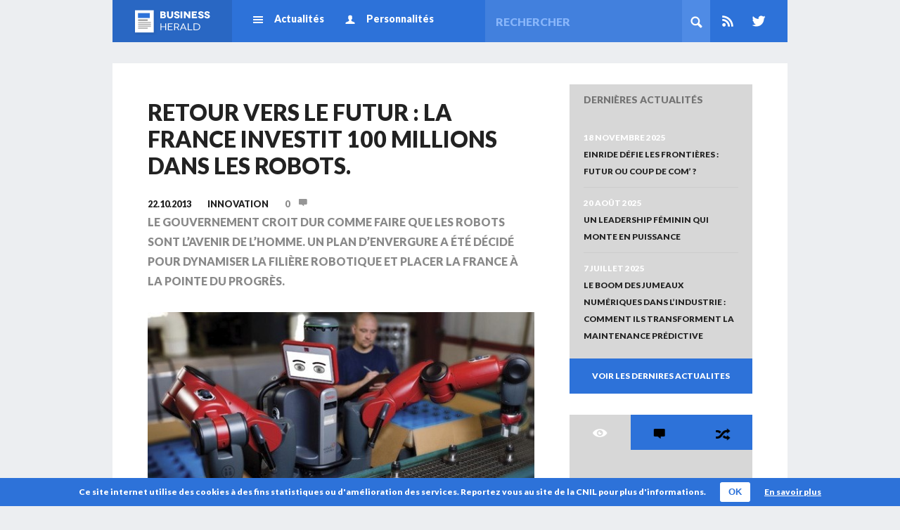

--- FILE ---
content_type: text/html; charset=UTF-8
request_url: https://business-herald.com/innovation/retour-vers-le-futur-la-france-investit-100-millions-dans-les-robots
body_size: 11905
content:
<!doctype html>

<html lang="en" class="no-js" prefix="og: http://ogp.me/ns# fb: http://ogp.me/ns/fb#">

<head  profile="http://gmpg.org/xfn/11">

    <meta charset="UTF-8">

    <title>Retour vers le futur : la France investit 100 millions dans les robots.</title><link rel="preload" as="style" href="https://fonts.googleapis.com/css?family=Source%20Sans%20Pro%7CLato%3A900&#038;display=swap' rel='dns-prefetch" /><link rel="stylesheet" href="https://fonts.googleapis.com/css?family=Source%20Sans%20Pro%7CLato%3A900&#038;display=swap' rel='dns-prefetch" media="print" onload="this.media='all'" /><noscript><link rel="stylesheet" href="https://fonts.googleapis.com/css?family=Source%20Sans%20Pro%7CLato%3A900&#038;display=swap' rel='dns-prefetch" /></noscript>

    
    <meta name="viewport" content="initial-scale=1, maximum-scale=1">

    
    <link rel="shortcut icon" href="https://business-herald.com/wp-content/themes/business-herald/favicon.ico">

    <link rel="stylesheet" href="https://business-herald.com/wp-content/themes/business-herald-child/style.css">

    

    

    <!--[if lt IE 9]>

    <script src="https://business-herald.com/wp-content/themes/business-herald/js/vendor/html5shiv.js"></script>

    <![endif]-->

    <meta name='robots' content='index, follow, max-image-preview:large, max-snippet:-1, max-video-preview:-1' />
	<style>img:is([sizes="auto" i], [sizes^="auto," i]) { contain-intrinsic-size: 3000px 1500px }</style>
	
	<!-- This site is optimized with the Yoast SEO plugin v26.3 - https://yoast.com/wordpress/plugins/seo/ -->
	<meta name="description" content="Le gouvernement croit dur comme faire que les robots sont l’avenir de l’homme. Un plan d’envergure a été décidé pour dynamiser la filière robotique et placer la France à la pointe du progrès." />
	<link rel="canonical" href="https://business-herald.com/innovation/retour-vers-le-futur-la-france-investit-100-millions-dans-les-robots" />
	<meta property="og:locale" content="fr_FR" />
	<meta property="og:type" content="article" />
	<meta property="og:title" content="Retour vers le futur : la France investit 100 millions dans les robots." />
	<meta property="og:description" content="Le gouvernement croit dur comme faire que les robots sont l’avenir de l’homme. Un plan d’envergure a été décidé pour dynamiser la filière robotique et placer la France à la pointe du progrès." />
	<meta property="og:url" content="https://business-herald.com/innovation/retour-vers-le-futur-la-france-investit-100-millions-dans-les-robots" />
	<meta property="og:site_name" content="Business Herald" />
	<meta property="article:published_time" content="2013-10-22T10:15:24+00:00" />
	<meta property="og:image" content="https://business-herald.com/wp-content/uploads/2013/10/robot-france-business-herald.jpg" />
	<meta property="og:image:width" content="610" />
	<meta property="og:image:height" content="320" />
	<meta property="og:image:type" content="image/jpeg" />
	<meta name="author" content="Gestion_BH" />
	<meta name="twitter:label1" content="Écrit par" />
	<meta name="twitter:data1" content="Gestion_BH" />
	<meta name="twitter:label2" content="Durée de lecture estimée" />
	<meta name="twitter:data2" content="3 minutes" />
	<script type="application/ld+json" class="yoast-schema-graph">{"@context":"https://schema.org","@graph":[{"@type":"WebPage","@id":"https://business-herald.com/innovation/retour-vers-le-futur-la-france-investit-100-millions-dans-les-robots","url":"https://business-herald.com/innovation/retour-vers-le-futur-la-france-investit-100-millions-dans-les-robots","name":"Retour vers le futur : la France investit 100 millions dans les robots.","isPartOf":{"@id":"https://business-herald.com/#website"},"primaryImageOfPage":{"@id":"https://business-herald.com/innovation/retour-vers-le-futur-la-france-investit-100-millions-dans-les-robots#primaryimage"},"image":{"@id":"https://business-herald.com/innovation/retour-vers-le-futur-la-france-investit-100-millions-dans-les-robots#primaryimage"},"thumbnailUrl":"https://business-herald.com/wp-content/uploads/2013/10/robot-france-business-herald.jpg","datePublished":"2013-10-22T10:15:24+00:00","author":{"@id":"https://business-herald.com/#/schema/person/7d7cf0c9a0206406151ba2ff917e0016"},"description":"Le gouvernement croit dur comme faire que les robots sont l’avenir de l’homme. Un plan d’envergure a été décidé pour dynamiser la filière robotique et placer la France à la pointe du progrès.","inLanguage":"fr-FR","potentialAction":[{"@type":"ReadAction","target":["https://business-herald.com/innovation/retour-vers-le-futur-la-france-investit-100-millions-dans-les-robots"]}]},{"@type":"ImageObject","inLanguage":"fr-FR","@id":"https://business-herald.com/innovation/retour-vers-le-futur-la-france-investit-100-millions-dans-les-robots#primaryimage","url":"https://business-herald.com/wp-content/uploads/2013/10/robot-france-business-herald.jpg","contentUrl":"https://business-herald.com/wp-content/uploads/2013/10/robot-france-business-herald.jpg","width":610,"height":320},{"@type":"WebSite","@id":"https://business-herald.com/#website","url":"https://business-herald.com/","name":"Business Herald","description":"Site d&#039;actualité économique, financière et industrielle","potentialAction":[{"@type":"SearchAction","target":{"@type":"EntryPoint","urlTemplate":"https://business-herald.com/?s={search_term_string}"},"query-input":{"@type":"PropertyValueSpecification","valueRequired":true,"valueName":"search_term_string"}}],"inLanguage":"fr-FR"},{"@type":"Person","@id":"https://business-herald.com/#/schema/person/7d7cf0c9a0206406151ba2ff917e0016","name":"Gestion_BH","url":"https://business-herald.com/author/gestion_bh"}]}</script>
	<!-- / Yoast SEO plugin. -->


<link href='https://fonts.gstatic.com' crossorigin rel='preconnect' />
<link rel='stylesheet' id='wp-block-library-css' href='https://business-herald.com/wp-includes/css/dist/block-library/style.min.css' type='text/css' media='all' />
<style id='classic-theme-styles-inline-css' type='text/css'>
/*! This file is auto-generated */
.wp-block-button__link{color:#fff;background-color:#32373c;border-radius:9999px;box-shadow:none;text-decoration:none;padding:calc(.667em + 2px) calc(1.333em + 2px);font-size:1.125em}.wp-block-file__button{background:#32373c;color:#fff;text-decoration:none}
</style>
<style id='global-styles-inline-css' type='text/css'>
:root{--wp--preset--aspect-ratio--square: 1;--wp--preset--aspect-ratio--4-3: 4/3;--wp--preset--aspect-ratio--3-4: 3/4;--wp--preset--aspect-ratio--3-2: 3/2;--wp--preset--aspect-ratio--2-3: 2/3;--wp--preset--aspect-ratio--16-9: 16/9;--wp--preset--aspect-ratio--9-16: 9/16;--wp--preset--color--black: #000000;--wp--preset--color--cyan-bluish-gray: #abb8c3;--wp--preset--color--white: #ffffff;--wp--preset--color--pale-pink: #f78da7;--wp--preset--color--vivid-red: #cf2e2e;--wp--preset--color--luminous-vivid-orange: #ff6900;--wp--preset--color--luminous-vivid-amber: #fcb900;--wp--preset--color--light-green-cyan: #7bdcb5;--wp--preset--color--vivid-green-cyan: #00d084;--wp--preset--color--pale-cyan-blue: #8ed1fc;--wp--preset--color--vivid-cyan-blue: #0693e3;--wp--preset--color--vivid-purple: #9b51e0;--wp--preset--gradient--vivid-cyan-blue-to-vivid-purple: linear-gradient(135deg,rgba(6,147,227,1) 0%,rgb(155,81,224) 100%);--wp--preset--gradient--light-green-cyan-to-vivid-green-cyan: linear-gradient(135deg,rgb(122,220,180) 0%,rgb(0,208,130) 100%);--wp--preset--gradient--luminous-vivid-amber-to-luminous-vivid-orange: linear-gradient(135deg,rgba(252,185,0,1) 0%,rgba(255,105,0,1) 100%);--wp--preset--gradient--luminous-vivid-orange-to-vivid-red: linear-gradient(135deg,rgba(255,105,0,1) 0%,rgb(207,46,46) 100%);--wp--preset--gradient--very-light-gray-to-cyan-bluish-gray: linear-gradient(135deg,rgb(238,238,238) 0%,rgb(169,184,195) 100%);--wp--preset--gradient--cool-to-warm-spectrum: linear-gradient(135deg,rgb(74,234,220) 0%,rgb(151,120,209) 20%,rgb(207,42,186) 40%,rgb(238,44,130) 60%,rgb(251,105,98) 80%,rgb(254,248,76) 100%);--wp--preset--gradient--blush-light-purple: linear-gradient(135deg,rgb(255,206,236) 0%,rgb(152,150,240) 100%);--wp--preset--gradient--blush-bordeaux: linear-gradient(135deg,rgb(254,205,165) 0%,rgb(254,45,45) 50%,rgb(107,0,62) 100%);--wp--preset--gradient--luminous-dusk: linear-gradient(135deg,rgb(255,203,112) 0%,rgb(199,81,192) 50%,rgb(65,88,208) 100%);--wp--preset--gradient--pale-ocean: linear-gradient(135deg,rgb(255,245,203) 0%,rgb(182,227,212) 50%,rgb(51,167,181) 100%);--wp--preset--gradient--electric-grass: linear-gradient(135deg,rgb(202,248,128) 0%,rgb(113,206,126) 100%);--wp--preset--gradient--midnight: linear-gradient(135deg,rgb(2,3,129) 0%,rgb(40,116,252) 100%);--wp--preset--font-size--small: 13px;--wp--preset--font-size--medium: 20px;--wp--preset--font-size--large: 36px;--wp--preset--font-size--x-large: 42px;--wp--preset--spacing--20: 0.44rem;--wp--preset--spacing--30: 0.67rem;--wp--preset--spacing--40: 1rem;--wp--preset--spacing--50: 1.5rem;--wp--preset--spacing--60: 2.25rem;--wp--preset--spacing--70: 3.38rem;--wp--preset--spacing--80: 5.06rem;--wp--preset--shadow--natural: 6px 6px 9px rgba(0, 0, 0, 0.2);--wp--preset--shadow--deep: 12px 12px 50px rgba(0, 0, 0, 0.4);--wp--preset--shadow--sharp: 6px 6px 0px rgba(0, 0, 0, 0.2);--wp--preset--shadow--outlined: 6px 6px 0px -3px rgba(255, 255, 255, 1), 6px 6px rgba(0, 0, 0, 1);--wp--preset--shadow--crisp: 6px 6px 0px rgba(0, 0, 0, 1);}:where(.is-layout-flex){gap: 0.5em;}:where(.is-layout-grid){gap: 0.5em;}body .is-layout-flex{display: flex;}.is-layout-flex{flex-wrap: wrap;align-items: center;}.is-layout-flex > :is(*, div){margin: 0;}body .is-layout-grid{display: grid;}.is-layout-grid > :is(*, div){margin: 0;}:where(.wp-block-columns.is-layout-flex){gap: 2em;}:where(.wp-block-columns.is-layout-grid){gap: 2em;}:where(.wp-block-post-template.is-layout-flex){gap: 1.25em;}:where(.wp-block-post-template.is-layout-grid){gap: 1.25em;}.has-black-color{color: var(--wp--preset--color--black) !important;}.has-cyan-bluish-gray-color{color: var(--wp--preset--color--cyan-bluish-gray) !important;}.has-white-color{color: var(--wp--preset--color--white) !important;}.has-pale-pink-color{color: var(--wp--preset--color--pale-pink) !important;}.has-vivid-red-color{color: var(--wp--preset--color--vivid-red) !important;}.has-luminous-vivid-orange-color{color: var(--wp--preset--color--luminous-vivid-orange) !important;}.has-luminous-vivid-amber-color{color: var(--wp--preset--color--luminous-vivid-amber) !important;}.has-light-green-cyan-color{color: var(--wp--preset--color--light-green-cyan) !important;}.has-vivid-green-cyan-color{color: var(--wp--preset--color--vivid-green-cyan) !important;}.has-pale-cyan-blue-color{color: var(--wp--preset--color--pale-cyan-blue) !important;}.has-vivid-cyan-blue-color{color: var(--wp--preset--color--vivid-cyan-blue) !important;}.has-vivid-purple-color{color: var(--wp--preset--color--vivid-purple) !important;}.has-black-background-color{background-color: var(--wp--preset--color--black) !important;}.has-cyan-bluish-gray-background-color{background-color: var(--wp--preset--color--cyan-bluish-gray) !important;}.has-white-background-color{background-color: var(--wp--preset--color--white) !important;}.has-pale-pink-background-color{background-color: var(--wp--preset--color--pale-pink) !important;}.has-vivid-red-background-color{background-color: var(--wp--preset--color--vivid-red) !important;}.has-luminous-vivid-orange-background-color{background-color: var(--wp--preset--color--luminous-vivid-orange) !important;}.has-luminous-vivid-amber-background-color{background-color: var(--wp--preset--color--luminous-vivid-amber) !important;}.has-light-green-cyan-background-color{background-color: var(--wp--preset--color--light-green-cyan) !important;}.has-vivid-green-cyan-background-color{background-color: var(--wp--preset--color--vivid-green-cyan) !important;}.has-pale-cyan-blue-background-color{background-color: var(--wp--preset--color--pale-cyan-blue) !important;}.has-vivid-cyan-blue-background-color{background-color: var(--wp--preset--color--vivid-cyan-blue) !important;}.has-vivid-purple-background-color{background-color: var(--wp--preset--color--vivid-purple) !important;}.has-black-border-color{border-color: var(--wp--preset--color--black) !important;}.has-cyan-bluish-gray-border-color{border-color: var(--wp--preset--color--cyan-bluish-gray) !important;}.has-white-border-color{border-color: var(--wp--preset--color--white) !important;}.has-pale-pink-border-color{border-color: var(--wp--preset--color--pale-pink) !important;}.has-vivid-red-border-color{border-color: var(--wp--preset--color--vivid-red) !important;}.has-luminous-vivid-orange-border-color{border-color: var(--wp--preset--color--luminous-vivid-orange) !important;}.has-luminous-vivid-amber-border-color{border-color: var(--wp--preset--color--luminous-vivid-amber) !important;}.has-light-green-cyan-border-color{border-color: var(--wp--preset--color--light-green-cyan) !important;}.has-vivid-green-cyan-border-color{border-color: var(--wp--preset--color--vivid-green-cyan) !important;}.has-pale-cyan-blue-border-color{border-color: var(--wp--preset--color--pale-cyan-blue) !important;}.has-vivid-cyan-blue-border-color{border-color: var(--wp--preset--color--vivid-cyan-blue) !important;}.has-vivid-purple-border-color{border-color: var(--wp--preset--color--vivid-purple) !important;}.has-vivid-cyan-blue-to-vivid-purple-gradient-background{background: var(--wp--preset--gradient--vivid-cyan-blue-to-vivid-purple) !important;}.has-light-green-cyan-to-vivid-green-cyan-gradient-background{background: var(--wp--preset--gradient--light-green-cyan-to-vivid-green-cyan) !important;}.has-luminous-vivid-amber-to-luminous-vivid-orange-gradient-background{background: var(--wp--preset--gradient--luminous-vivid-amber-to-luminous-vivid-orange) !important;}.has-luminous-vivid-orange-to-vivid-red-gradient-background{background: var(--wp--preset--gradient--luminous-vivid-orange-to-vivid-red) !important;}.has-very-light-gray-to-cyan-bluish-gray-gradient-background{background: var(--wp--preset--gradient--very-light-gray-to-cyan-bluish-gray) !important;}.has-cool-to-warm-spectrum-gradient-background{background: var(--wp--preset--gradient--cool-to-warm-spectrum) !important;}.has-blush-light-purple-gradient-background{background: var(--wp--preset--gradient--blush-light-purple) !important;}.has-blush-bordeaux-gradient-background{background: var(--wp--preset--gradient--blush-bordeaux) !important;}.has-luminous-dusk-gradient-background{background: var(--wp--preset--gradient--luminous-dusk) !important;}.has-pale-ocean-gradient-background{background: var(--wp--preset--gradient--pale-ocean) !important;}.has-electric-grass-gradient-background{background: var(--wp--preset--gradient--electric-grass) !important;}.has-midnight-gradient-background{background: var(--wp--preset--gradient--midnight) !important;}.has-small-font-size{font-size: var(--wp--preset--font-size--small) !important;}.has-medium-font-size{font-size: var(--wp--preset--font-size--medium) !important;}.has-large-font-size{font-size: var(--wp--preset--font-size--large) !important;}.has-x-large-font-size{font-size: var(--wp--preset--font-size--x-large) !important;}
:where(.wp-block-post-template.is-layout-flex){gap: 1.25em;}:where(.wp-block-post-template.is-layout-grid){gap: 1.25em;}
:where(.wp-block-columns.is-layout-flex){gap: 2em;}:where(.wp-block-columns.is-layout-grid){gap: 2em;}
:root :where(.wp-block-pullquote){font-size: 1.5em;line-height: 1.6;}
</style>
<link rel='stylesheet' id='contact-form-7-css' href='https://business-herald.com/wp-content/plugins/contact-form-7/includes/css/styles.css' type='text/css' media='all' />
<link rel='stylesheet' id='parent-theme-css' href='https://business-herald.com/wp-content/themes/business-herald/style.min.css' type='text/css' media='all' />
<link rel='stylesheet' id='cookie_notice-css' href='https://business-herald.com/wp-content/themes/business-herald/cookie_notice.css' type='text/css' media='all' />
<script type="text/javascript" src="https://business-herald.com/wp-content/plugins/ti-wp-cookies/js/ti-wp-cookies-js.js" id="cookie_js_init-js"></script>
<link rel="https://api.w.org/" href="https://business-herald.com/wp-json/" /><link rel="alternate" title="JSON" type="application/json" href="https://business-herald.com/wp-json/wp/v2/posts/494" /><link rel="alternate" title="oEmbed (JSON)" type="application/json+oembed" href="https://business-herald.com/wp-json/oembed/1.0/embed?url=https%3A%2F%2Fbusiness-herald.com%2Finnovation%2Fretour-vers-le-futur-la-france-investit-100-millions-dans-les-robots" />
<link rel="alternate" title="oEmbed (XML)" type="text/xml+oembed" href="https://business-herald.com/wp-json/oembed/1.0/embed?url=https%3A%2F%2Fbusiness-herald.com%2Finnovation%2Fretour-vers-le-futur-la-france-investit-100-millions-dans-les-robots&#038;format=xml" />
<style type="text/css" media="screen">
					#tiwp-cookie-bar {
						z-index: 999;
						display: none;
						direction: ltr;
						color: #ffffff;
						min-height: 30px;position: fixed;left: 0;
						right: 0;
						bottom: 0;
						z-index: 99999;
						padding:6px 20px 4px;
						background-color: #2d72d9;
						text-align:left;
						font-size: 12px;
						opacity: 1
					}
					#tiwp-cookie-bar a {
						color: #ffffff;
					}
					#tiwp-cookie-bar p {
						color: #ffffff;
						margin-bottom: 0;
					}
					#tiwp-cookie-bar a:hover { opacity: 0.9;}
					button#tiwpCookie {
						margin:0 20px;
						line-height:20px;
						background:#ffffff;
						border:none;
						color: #2d72d9;
						padding:4px 12px;
						border-radius: 3px;
						cursor: pointer;
						font-size: 13px;
						font-weight: bold;
						opacity: 1;
					}
					button#tiwpCookie:hover { opacity: 0.9; }
				</style><style type="text/css" media="screen">

      html { margin-top: 0px !important; }

      html body { margin-top: 0px !important; }

      </style><noscript><style id="rocket-lazyload-nojs-css">.rll-youtube-player, [data-lazy-src]{display:none !important;}</style></noscript>
<script>

  (function(i,s,o,g,r,a,m){i['GoogleAnalyticsObject']=r;i[r]=i[r]||function(){

  (i[r].q=i[r].q||[]).push(arguments)},i[r].l=1*new Date();a=s.createElement(o),

  m=s.getElementsByTagName(o)[0];a.async=1;a.src=g;m.parentNode.insertBefore(a,m)

  })(window,document,'script','//www.google-analytics.com/analytics.js','ga');



  ga('create', 'UA-40329549-1', 'business-herald.com');

  ga('send', 'pageview');

</script>
<style>
  .hide-warnings span[class^='wpcf7-not-valid-tip']{ display: none !important; }
</style>
<script type="text/javascript">
  // clear cf7 error msg on mouseover
  window.addEventListener('load', removeWarnings, false);

  function removeWarnings(){
    var els = document.getElementsByClassName('wpcf7-form-control-wrap');
    for (var i = 0; i < els.length; i++){
      els[i].onmouseover = function(){
        if( ! hasClass( this, 'hide-warnings' ) ) this.className += ' hide-warnings';
      };
    }
  }

  function hasClass( elem, klass ) { return (' ' + elem.className + ' ' ).indexOf( ' ' + klass + ' ' ) > -1; }
</script>
</head>
<!--[if lt IE 7 ]><body data-rsssl=1 class="ie6 wp-singular post-template-default single single-post postid-494 single-format-standard wp-theme-business-herald wp-child-theme-business-herald-child retour-vers-le-futur-la-france-investit-100-millions-dans-les-robots"><![endif]-->

<!--[if IE 7 ]><body data-rsssl=1 class="ie7 wp-singular post-template-default single single-post postid-494 single-format-standard wp-theme-business-herald wp-child-theme-business-herald-child retour-vers-le-futur-la-france-investit-100-millions-dans-les-robots"><![endif]-->

<!--[if IE 8 ]><body data-rsssl=1 class="ie8 wp-singular post-template-default single single-post postid-494 single-format-standard wp-theme-business-herald wp-child-theme-business-herald-child retour-vers-le-futur-la-france-investit-100-millions-dans-les-robots"><![endif]-->

<!--[if IE 9 ]><body data-rsssl=1 class="ie9 wp-singular post-template-default single single-post postid-494 single-format-standard wp-theme-business-herald wp-child-theme-business-herald-child retour-vers-le-futur-la-france-investit-100-millions-dans-les-robots"><![endif]-->

<!--[if (gt IE 9)|!(IE)]><!--><body data-rsssl=1 class="wp-singular post-template-default single single-post postid-494 single-format-standard wp-theme-business-herald wp-child-theme-business-herald-child retour-vers-le-futur-la-france-investit-100-millions-dans-les-robots"><!--<![endif]-->



<div id="wrapper" role="main">

<header id="nav" class="clearfix" role="banner"  style="" >

	
		<div id="logo"><a href="https://business-herald.com/">Business Herald</a></div>

	


	<div id="menu" role="navigation">

		<div class="menu-header"><ul id="menu-header" class="menu"><li id="nav-actualits"><a href="https://business-herald.com/actualites">Actualités</a>
<ul class="sub-menu">
	<li id="nav-innovation"><a href="https://business-herald.com/categorie/innovation">Innovation</a></li>
	<li id="nav-enqute"><a href="https://business-herald.com/categorie/enquete">Enquête</a></li>
	<li id="nav-industrie"><a href="https://business-herald.com/categorie/industrie">Industrie</a></li>
	<li id="nav-finance"><a href="https://business-herald.com/categorie/finance">Finance</a></li>
	<li id="nav-environnement"><a href="https://business-herald.com/categorie/environnement-2">Environnement</a></li>
	<li id="nav-technologie"><a href="https://business-herald.com/categorie/technologie">Technologie</a></li>
</ul>
</li>
<li id="nav-personnalits"><a href="https://business-herald.com/personnalites">Personnalités</a>
<ul class="sub-menu">
	<li id="nav-nomination"><a href="https://business-herald.com/personnalites/type/nomination">Nomination</a></li>
	<li id="nav-biographie"><a href="https://business-herald.com/personnalites/type/portrait">Biographie</a></li>
</ul>
</li>
</ul></div>
	</div>

    <div id="menu-expand"><a href="#">Menu</a></div>

	<div id="search">

                    <form role="search" method="get" id="searchform" action="https://business-herald.com/">

                        <input id="siteSearch" type="text" name="s" placeholder="Rechercher"/>

                        <input type="hidden" name="post_type" value="post"/>

                        <button type="submit" id="siteSearchSub" name="siteSearchSub">Rechercher</button>

                    </form>

                </div>

                <div id="social">

                     <ul>

                        <li><a href="http://feeds.feedburner.com/BusinessHerald">Rss</a></li>

                        <li><a href="https://twitter.com/biz_herald/">Twitter</a></li>

                    </ul>

                </div>



</header>



<div class="wrap clearfix">

<section id="main-content" class="article">




	<article class="small-article cleafix" id="post-494">

		<section class="content clearfix">

			<div class="small-content clearfix">

				<header>

					<h1>Retour vers le futur : la France investit 100 millions dans les robots.</h1>

					<div>
						<span><time datetime="2013-10-22">22.10.2013</time></span>
						<span class="cat"> <a href="https://business-herald.com/categorie/innovation" rel="category tag">Innovation</a></span>
						<span class="com"><a class="comment" href="https://business-herald.com/innovation/retour-vers-le-futur-la-france-investit-100-millions-dans-les-robots#comments"><span class="dsq-postid" data-dsqidentifier="494 https://business-herald.com/?p=494">0</span></a></span>
					</div>
					
					<p class="teaser">Le gouvernement croit dur comme faire que les robots sont l’avenir de l’homme. Un plan d’envergure a été décidé pour dynamiser la filière robotique et placer la France à la pointe du progrès.</p>
					
					
					<div class="thumbnail"><img width="580" height="320" src="data:image/svg+xml,%3Csvg%20xmlns='http://www.w3.org/2000/svg'%20viewBox='0%200%20580%20320'%3E%3C/svg%3E" class="attachment-single-article size-single-article wp-post-image" alt="" decoding="async" fetchpriority="high" data-lazy-src="https://business-herald.com/wp-content/uploads/2013/10/robot-france-business-herald-580x320.jpg" /><noscript><img width="580" height="320" src="https://business-herald.com/wp-content/uploads/2013/10/robot-france-business-herald-580x320.jpg" class="attachment-single-article size-single-article wp-post-image" alt="" decoding="async" fetchpriority="high" /></noscript></div>

				</header>

				
			
				<p><strong>Le 19 mars dernier, le Ministre du Redressement Productif Arnaud Montebourg profitait du salon Innorobo à Lyon pour annoncer un nouveau plan « France robots initiatives ». Le gouvernement décidait alors de débloquer quelque 100 millions d’euros pour dynamiser la filière robotique française encore à la traîne par rapport à ses camarades européens. Objectif annoncé : devenir un leader mondial en la matière d’ici 2020. Décryptage.</strong></p>
<p>100 millions d’euros, c’est le montant que le gouvernement français va lever pour la filière robotique. Il s’agit ici de fonds pour partie d’origine publique, mais venant également du privé. L’aide à la recherche et le soutient aux entreprises faisant preuve d’audace et d’innovations sont les idées principales du plan du gouvernement. Selon <strong>Arnaud Montebourg</strong>, le développement de l’économie française passe par la robotisation de son industrie et de ses services.</p>
<h2>Booster la conception et la fabrication de robots en France.</h2>
<p>C’est l’un des axes majeurs du plan « France robots initiatives ». Si la France est plutôt bien dotée en ce qui concerne la recherche, il lui reste encore à asseoir sa réputation. La filière recherche est relativement bien structurée avec des secteurs tels que les robots humanoïdes ou encore la robotique médicale. Le secteur automobile n’est pas en reste avec le développement des véhicules autonomes. De nombreux laboratoires ont également acquis une renommée internationale, on pense à l’Isir ou le Laas.</p>
<p>Là où le bas blesse, c’est qu’on ne compte que peu d’entreprises capables de fabriquer des robots. Le transfert de technologie des labos vers l’industrie ou les services peine à se faire. Pire, les industriels désirant s’équiper vont faire leur marché en Asie, aux Etats-Unis ou en Allemagne&#8230; Le fonds d’investissement Robolution Capital, dirigé par Bruno Bonell, actuel PDG de Robopolis, sera chargé d’investir dans les entreprises qui fabriquent des robots. Les 60 millions d’euros du fonds seront financés à 15 % par l’Etat, le privé complétera.</p>
<h2>Relancer la robotisation dans les entreprises françaises.</h2>
<p>Manque de fabricants nationaux de robots, manque d’argent dans les entreprises pour investir dans leur outil de production… Résultat, la France pointe au 11e rang des pays les plus automatisés avec seulement 34 000 robots industriels en 2012 soit 2 fois moins que nos amis Italiens et presque 5 fois moins qu’en Allemagne. Start PME, un fonds de 33 millions d’euros aidera 250 entreprises à investir dans des robots industriels. L’Etat contribuera à hauteur de 4,3 millions d’euros. Cadeau ? Non ! Il s’agira d’une prise de participation à hauteur maximum de 10 % dans les entreprises bénéficiaires et de les lancer par un effet de levier.</p>
<h2>Créer des emplois bien humains.</h2>
<p>Autre effet direct du plan « France robots initiatives », la création d’emplois directs et indirects en France. N’y aurait-il pas une contradiction entre le développement de la filière robotique et la création d’emplois pour nous, les Hommes ? Et bien non ! C’est en tout cas ce que s’accordent à dire les acteurs de la filière et Arnaud Montebourg.<br />
Mieux, ce dernier s’attend à un impact important de quelques dizaines de milliers de créations d’emplois d’ici 2020. Le robot assiste l’homme, le rend plus efficace. Il y aura toujours besoin de quelqu’un pour piloter le robot. C’est ce que les spécialistes appellent la «<strong> cobotisation</strong> » ! Rendez-vous est pris en 2020 !</p>
			
				<footer>
					
					<div class="socialize">

						<h4>Partager l'article</h4>

					<ul class="clearfix">

		    			<li class="facebook"><a onclick="javascript:shareOnFacebook('https://business-herald.com/?p=494')" target="_blank" href="http://www.facebook.com/share.php?u=https://business-herald.com/?p=494">Facebook</a></li>

		    			<li class="twitter"><a onclick="javascript:shareOnTwitter('https://business-herald.com/?p=494', 'Retour vers le futur : la France investit 100 millions dans les robots.')" target="_blank" href="https://twitter.com/intent/tweet?original_referere=&source=tweetbutton&text=Retour vers le futur : la France investit 100 millions dans les robots.&url=https://business-herald.com/innovation/retour-vers-le-futur-la-france-investit-100-millions-dans-les-robots&via=Business Herald">Twitter</a></li>

		    			<li class="google"><a onclick="javascript:shareOnGoogle('https://business-herald.com/?p=494')" target="_blank" href="https://plus.google.com/share?url=https://business-herald.com/?p=494">Google+</a></li>

    				</ul>

					</div>

				</footer>

				<section class="comms">

					
<div id="disqus_thread"></div>

				</section>

			</div>

			<aside id="sidebar" class="">
		
		    <section id="recents-articles-2" class="widget widget_recents_articles clearfix">    <h3 class="widget_title">Dernières actualités</h3>    <ul class="clearfix">
          <li>
        <span class="post-date">18 novembre 2025</span>
        <a href="https://business-herald.com/innovation/einride-defie-les-frontieres-futur-ou-coup-de-com" title="Einride défie les frontières : futur ou coup de com’ ?">Einride défie les frontières : futur ou coup de com’ ?</a>
            </li>
          <li>
        <span class="post-date">20 août 2025</span>
        <a href="https://business-herald.com/industrie/un-leadership-feminin-qui-monte-en-puissance" title="Un leadership féminin qui monte en puissance">Un leadership féminin qui monte en puissance</a>
            </li>
          <li>
        <span class="post-date">7 juillet 2025</span>
        <a href="https://business-herald.com/industrie/le-boom-des-jumeaux-numeriques-dans-lindustrie-comment-ils-transforment-la-maintenance-predictive" title="Le boom des jumeaux numériques dans l&rsquo;industrie : comment ils transforment la maintenance prédictive">Le boom des jumeaux numériques dans l&rsquo;industrie : comment ils transforment la maintenance prédictive</a>
            </li>
        </ul>
      <a class="more clearfix" href="https://business-herald.com/actualites">VOIR LES DERNIRES ACTUALITES</a>
    </section>
    <section id="widget_tabs-2" class="widget widget_tabs clearfix">
    
    <ul class="tabs clearfix">

      <li id="tab1">Spiderman</li>

      <li id="tab2">Batman</li>

      <li id="tab3">Hulk</li>

    </ul>

    <div class="tab-contents clearfix">

      <div id="content1" class="tabscontent clearfix">

      
        <div class="item">

          <span class="post-date">

            18 novembre 2013
          </span>

          <span class="view_count">

            67443          </span>

          <a href="https://business-herald.com/industrie/jean-charles-naouri" title="Jean-Charles Naouri, PDG du Groupe Casino, évince son rival Abilio Diniz et prend la tête du géant brésilien GPA">Jean-Charles Naouri, PDG du Groupe Casino, évince son rival Abilio Diniz et prend la tête du géant brésilien GPA</a>

        </div>

      
        <div class="item">

          <span class="post-date">

            20 octobre 2014
          </span>

          <span class="view_count">

            24292          </span>

          <a href="https://business-herald.com/innovation/rentree-scolaire-progression-stabilo" title="Rentrée scolaire : une belle progression pour STABILO">Rentrée scolaire : une belle progression pour STABILO</a>

        </div>

      
        <div class="item">

          <span class="post-date">

            2 octobre 2013
          </span>

          <span class="view_count">

            17180          </span>

          <a href="https://business-herald.com/technologie/iphone-5c-et-5s-la-pilule-coloree-a-du-mal-a-passer" title="iPhone 5c et 5s, la pilule colorée a du mal à passer">iPhone 5c et 5s, la pilule colorée a du mal à passer</a>

        </div>

      
      </div>

      <div id="content2" class="tabscontent">

      
        <div class="item">

          <span class="post-date">18 avril 2016</span>

          
              <span class="com">

                <a class="comment" href="https://business-herald.com/industrie/pieux-ouest-fondement-de-chantiers#comments"><span class="dsq-postid" data-dsqidentifier="1728 https://business-herald.com/?p=1728">6</span></a>

              </span>

          
          <a href="https://business-herald.com/industrie/pieux-ouest-fondement-de-chantiers" title="Pieux Ouest, au fondement de tous chantiers">Pieux Ouest, au fondement de tous chantiers</a>

        </div>

      
        <div class="item">

          <span class="post-date">29 septembre 2016</span>

          
              <span class="com">

                <a class="comment" href="https://business-herald.com/innovation/vert-marine-leader-francais-gestion-deleguee-sport-loisirs#comments"><span class="dsq-postid" data-dsqidentifier="1845 https://business-herald.com/?p=1845">3</span></a>

              </span>

          
          <a href="https://business-herald.com/innovation/vert-marine-leader-francais-gestion-deleguee-sport-loisirs" title="Thierry Chaix et Jean-Pascal Gleizes, leaders français de la gestion déléguée « sport et loisirs »">Thierry Chaix et Jean-Pascal Gleizes, leaders français de la gestion déléguée « sport et loisirs »</a>

        </div>

      
        <div class="item">

          <span class="post-date">4 septembre 2013</span>

          
              <span class="com">

                <a class="comment" href="https://business-herald.com/innovation/de-la-guerre-a-la-ville-les-drones-du-futur#comments"><span class="dsq-postid" data-dsqidentifier="341 https://business-herald.com/?p=341">2</span></a>

              </span>

          
          <a href="https://business-herald.com/innovation/de-la-guerre-a-la-ville-les-drones-du-futur" title="De la guerre à la ville : les drones du futur">De la guerre à la ville : les drones du futur</a>

        </div>

      
      </div>

      <div id="content3" class="tabscontent">

       
          <div class="item">

            <span class="post-date">22 mai 2018</span>

            <a href="https://business-herald.com/non-classe/kat-borlongan-une-stratege-et-innovatrice-sociale-a-la-tete-de-la-french-tech" title="Kat Borlongan : une stratège et innovatrice sociale à la tête de la French Tech">Kat Borlongan : une stratège et innovatrice sociale à la tête de la French Tech</a>

           </div>

        
          <div class="item">

            <span class="post-date">3 mars 2017</span>

            <a href="https://business-herald.com/industrie/boost-air-france" title="Boost : un projet structurel pour accroitre la rentabilité d’Air France">Boost : un projet structurel pour accroitre la rentabilité d’Air France</a>

           </div>

        
          <div class="item">

            <span class="post-date">26 avril 2016</span>

            <a href="https://business-herald.com/environnement-2/lutte-contre-gaspillage-sintensifie" title="La lutte contre le gaspillage s&rsquo;intensifie">La lutte contre le gaspillage s&rsquo;intensifie</a>

           </div>

        
      </div>

    </div>


    </section>
        <section id="similar" class="widget_meme_cat widget sticky">
      <h3>Dans la même catégorie</h3>
        <ul>
                    <li>
            <span class="post-date">18 novembre 2025</span>
            <a href="https://business-herald.com/innovation/einride-defie-les-frontieres-futur-ou-coup-de-com" title="Einride défie les frontières : futur ou coup de com’ ?">Einride défie les frontières : futur ou coup de com’ ?</a>
          </li>
                  <li>
            <span class="post-date">23 avril 2025</span>
            <a href="https://business-herald.com/innovation/les-batteries-au-sodium-une-alternative-verte-aux-batteries-au-lithium" title="Les batteries au sodium : une alternative verte aux batteries au lithium ?">Les batteries au sodium : une alternative verte aux batteries au lithium ?</a>
          </li>
                  <li>
            <span class="post-date">29 janvier 2025</span>
            <a href="https://business-herald.com/innovation/odyssee-studio-la-revolution-de-larchitecture-dinterieur-en-3d" title="Odyssée Studio : La révolution de l&rsquo;architecture d&rsquo;intérieur en 3D">Odyssée Studio : La révolution de l&rsquo;architecture d&rsquo;intérieur en 3D</a>
          </li>
                </ul>
    </section>
      		
		
	</aside>
		</section>

	</article>
	
	

	
	
</section>


		</div>  <!-- END WRAP -->
	</div><!-- END MAIN - WRAPPER -->
	<footer id="footer" role="contentinfo" class="clearfix">
		<nav class="clearfix">
				<div class="menu-footer"><ul id="menu-footer" class="menu"><li id="nav-actualits"><a href="https://business-herald.com/actualites">Actualités</a></li>
<li id="nav-apropos"><a rel="nofollow" href="https://business-herald.com/a-propos">A propos</a></li>
</ul></div>
		</nav>
	</footer>		
	<script type="speculationrules">
{"prefetch":[{"source":"document","where":{"and":[{"href_matches":"\/*"},{"not":{"href_matches":["\/wp-*.php","\/wp-admin\/*","\/wp-content\/uploads\/*","\/wp-content\/*","\/wp-content\/plugins\/*","\/wp-content\/themes\/business-herald-child\/*","\/wp-content\/themes\/business-herald\/*","\/*\\?(.+)"]}},{"not":{"selector_matches":"a[rel~=\"nofollow\"]"}},{"not":{"selector_matches":".no-prefetch, .no-prefetch a"}}]},"eagerness":"conservative"}]}
</script>
	<script type="text/javascript">
		function init() {
			document.getElementById("tiwp-cookie-bar").style.display = "block";
		}
		document.addEventListener("DOMContentLoaded", function(event) {
			if (tiwpReadCookie("tiwpAccCookies") != "ok") { init(); }
		});
	</script>
	<script type='text/javascript'>
		/* <![CDATA[ */
		var MyAjax = {"ajaxurl":"https://business-herald.com/wp-content/themes/business-herald/wp-admin/admin-ajax.php"};
			/* ]]> */
</script>
	<script>!window.jQuery && document.write('<script src="https://business-herald.com/wp-content/themes/business-herald/js/vendor/jquery-1.9.0.min.js"><\/script>')</script>
	<!--[if lt IE 7 ]><script src="https://business-herald.com/wp-content/themes/business-heraldjs/dd_belatedpng.js?v=1"></script><![endif]-->
	<script type="text/javascript" src="https://business-herald.com/wp-includes/js/dist/hooks.min.js" id="wp-hooks-js"></script>
<script type="text/javascript" src="https://business-herald.com/wp-includes/js/dist/i18n.min.js" id="wp-i18n-js"></script>
<script type="text/javascript" id="wp-i18n-js-after">
/* <![CDATA[ */
wp.i18n.setLocaleData( { 'text direction\u0004ltr': [ 'ltr' ] } );
/* ]]> */
</script>
<script type="text/javascript" src="https://business-herald.com/wp-content/plugins/contact-form-7/includes/swv/js/index.js" id="swv-js"></script>
<script type="text/javascript" id="contact-form-7-js-translations">
/* <![CDATA[ */
( function( domain, translations ) {
	var localeData = translations.locale_data[ domain ] || translations.locale_data.messages;
	localeData[""].domain = domain;
	wp.i18n.setLocaleData( localeData, domain );
} )( "contact-form-7", {"translation-revision-date":"2025-02-06 12:02:14+0000","generator":"GlotPress\/4.0.1","domain":"messages","locale_data":{"messages":{"":{"domain":"messages","plural-forms":"nplurals=2; plural=n > 1;","lang":"fr"},"This contact form is placed in the wrong place.":["Ce formulaire de contact est plac\u00e9 dans un mauvais endroit."],"Error:":["Erreur\u00a0:"]}},"comment":{"reference":"includes\/js\/index.js"}} );
/* ]]> */
</script>
<script type="text/javascript" id="contact-form-7-js-before">
/* <![CDATA[ */
var wpcf7 = {
    "api": {
        "root": "https:\/\/business-herald.com\/wp-json\/",
        "namespace": "contact-form-7\/v1"
    },
    "cached": 1
};
/* ]]> */
</script>
<script type="text/javascript" src="https://business-herald.com/wp-content/plugins/contact-form-7/includes/js/index.js" id="contact-form-7-js"></script>
<script type="text/javascript" id="disqus_count-js-extra">
/* <![CDATA[ */
var countVars = {"disqusShortname":"businessherald"};
/* ]]> */
</script>
<script type="text/javascript" src="https://business-herald.com/wp-content/plugins/disqus-comment-system/public/js/comment_count.js" id="disqus_count-js"></script>
<script type="text/javascript" id="disqus_embed-js-extra">
/* <![CDATA[ */
var embedVars = {"disqusConfig":{"integration":"wordpress 3.1.3 6.8.3"},"disqusIdentifier":"494 https:\/\/business-herald.com\/?p=494","disqusShortname":"businessherald","disqusTitle":"Retour vers le futur : la France investit 100 millions dans les robots.","disqusUrl":"https:\/\/business-herald.com\/innovation\/retour-vers-le-futur-la-france-investit-100-millions-dans-les-robots","postId":"494"};
/* ]]> */
</script>
<script type="text/javascript" src="https://business-herald.com/wp-content/plugins/disqus-comment-system/public/js/comment_embed.js" id="disqus_embed-js"></script>
<script type="text/javascript" src="https://business-herald.com/wp-content/themes/business-herald/js/vendor/modernizr-2.6.2.min.js" id="modernizr-js"></script>
<script type="text/javascript" src="https://business-herald.com/wp-content/themes/business-herald/js/vendor/jquery-ui.min.js" id="jquery-ui-js"></script>
<script type="text/javascript" src="https://business-herald.com/wp-includes/js/comment-reply.js" id="comment-reply-js"></script>
<script type="text/javascript" src="https://business-herald.com/wp-content/themes/business-herald/js/plugins.min.js" id="jquery-plugins-js"></script>
<script type="text/javascript" src="https://business-herald.com/wp-content/themes/business-herald/js/script.min.js" id="jquery-scripts-js"></script>
    

    <script>

    if (typeof infinitescroll !== 'undefined' && $.isFunction(infinitescroll)) {

      var infinite_scroll = {

          debug: false,

          loading: {

              img: "https://business-herald.com/wp-content/themes/business-herald/images/ajax-loader.gif",

              msgText: "Chargement en cours...",

              finishedMsg: "Vous avez consulté toutes les actualités"

          },

          "nextSelector":".paging a#prev",

          "navSelector":".more.article",

          "itemSelector": "li.port-item, li.actu-item",

          "contentSelector":"ul.items"

      };

      $(infinite_scroll.contentSelector ).infinitescroll( infinite_scroll );

      $(window).unbind('.infscr');

      $('a#prev').click(function(e){

        $(infinite_scroll.contentSelector).infinitescroll('retrieve');

          e.preventDefault();

      });



      $(document).ajaxError(function(e,xhr,opt){

        if (xhr.status == 404) $('a#prev').text('Plus aucun article');

      });
    }

    </script>

    <div id="tiwp-cookie-bar" style="text-align:center"><p class="text">Ce site internet utilise des cookies à des fins statistiques ou d'amélioration des services. Reportez vous au site de la CNIL pour plus d'informations.<button id="tiwpCookie" tabindex=1 onclick="tiwpAcceptCookies('both', 'bottom');">OK</button><a tabindex=1 href="http://www.cnil.fr/vos-droits/vos-traces/les-cookies/" target="_blank">En savoir plus</a></p></div><script>window.lazyLoadOptions={elements_selector:"img[data-lazy-src],.rocket-lazyload,iframe[data-lazy-src]",data_src:"lazy-src",data_srcset:"lazy-srcset",data_sizes:"lazy-sizes",class_loading:"lazyloading",class_loaded:"lazyloaded",threshold:300,callback_loaded:function(element){if(element.tagName==="IFRAME"&&element.dataset.rocketLazyload=="fitvidscompatible"){if(element.classList.contains("lazyloaded")){if(typeof window.jQuery!="undefined"){if(jQuery.fn.fitVids){jQuery(element).parent().fitVids()}}}}}};window.addEventListener('LazyLoad::Initialized',function(e){var lazyLoadInstance=e.detail.instance;if(window.MutationObserver){var observer=new MutationObserver(function(mutations){var image_count=0;var iframe_count=0;var rocketlazy_count=0;mutations.forEach(function(mutation){for(var i=0;i<mutation.addedNodes.length;i++){if(typeof mutation.addedNodes[i].getElementsByTagName!=='function'){continue}
if(typeof mutation.addedNodes[i].getElementsByClassName!=='function'){continue}
images=mutation.addedNodes[i].getElementsByTagName('img');is_image=mutation.addedNodes[i].tagName=="IMG";iframes=mutation.addedNodes[i].getElementsByTagName('iframe');is_iframe=mutation.addedNodes[i].tagName=="IFRAME";rocket_lazy=mutation.addedNodes[i].getElementsByClassName('rocket-lazyload');image_count+=images.length;iframe_count+=iframes.length;rocketlazy_count+=rocket_lazy.length;if(is_image){image_count+=1}
if(is_iframe){iframe_count+=1}}});if(image_count>0||iframe_count>0||rocketlazy_count>0){lazyLoadInstance.update()}});var b=document.getElementsByTagName("body")[0];var config={childList:!0,subtree:!0};observer.observe(b,config)}},!1)</script><script data-no-minify="1" async src="https://business-herald.com/wp-content/plugins/wp-rocket/assets/js/lazyload/17.5/lazyload.min.js"></script>	<script type="text/javascript">
	/* <![CDATA[ */
		jQuery('#sidebar .widget:nth-child(even)').css('margin-right', 0);
	/* ]]> */
	</script>
</body>
</html>
<!-- This website is like a Rocket, isn't it? Performance optimized by WP Rocket. Learn more: https://wp-rocket.me - Debug: cached@1768292920 -->

--- FILE ---
content_type: text/css; charset=utf-8
request_url: https://business-herald.com/wp-content/themes/business-herald-child/style.css
body_size: 463
content:
/*
 Theme Name:   Business Herald Child
 Description:  Business Herald Child Theme
 Author:       ReputationSquad
 Template:     business-herald
 Text Domain:  business-herald-child
*/
/*@import url("../business-herald/style.css");*/

body:after {
  position:absolute;
  width:0;
  height:0;
  overflow:hidden;
  z-index:-1;
  content:url('');
}

#enquete{
    background-size: contain;
    background-position: center;
    background-repeat: no-repeat;
    background-color: #333;
	-webkit-transition: all 0.4s;
	-moz-transition: all 0.4s;
	-ms-transition: all 0.4s;
	transition: all 0.4s;
}

#enquete .btn-move {
    position: absolute;
    top: 0;
    height: 100%;
    width: 45px;
    cursor: pointer;
    text-align: center;
    font-size: 45px;
    font-family: 'Courier New';
    font-weight: 100;
    background: rgba(0,0,0,0.5);
    color: #fff;
    cursor: pointer;
    opacity: 0;
    filter: alpha(opacity=0);
    -ms-filter: "progid:DXImageTransform.Microsoft.Alpha(Opacity=0)";
    transition: opacity 0.3s;
    -webkit-transition: opacity 0.3s;
    -moz-transition: opacity 0.3s;
}

#enquete .btn-move span {
	position: absolute;
	top: 50%;
	left: 9px;
	margin-top: -26px;
}

#enquete .btn-move:hover {
	opacity: 1;
}

#next-header {
    right: 0;
}

#prev-header {
    left: 0;
}


--- FILE ---
content_type: text/css; charset=utf-8
request_url: https://business-herald.com/wp-content/themes/business-herald/style.min.css
body_size: 6675
content:
.clear,.clearfix:after{height:0;clear:both;visibility:hidden}#nav #logo,#nav #logo a,.clear,.clearfix,.ir,article,aside,figure,footer,header,hgroup,hr,nav,section{display:block}#menu ul li a,ins{text-decoration:none}#enquete .fixed-banner .social-share ul,#enquete .fixed-banner ul.menu,#menu ul,#sidebar .widget ul,#social ul,.abcd ul,.article-bar .sticky ul,.portraits,.socialize ul{list-style-type:none}.clear,.clearfix:after,.hidden,.invisible{visibility:hidden}al @font-face{font-family:stationmedium;src:url(police/station-webfont.eot);src:url(police/station-webfont.eot?#iefix) format('embedded-opentype'),url(police/station-webfont.woff) format('woff'),url(police/station-webfont.ttf) format('truetype'),url(police/station-webfont.svg#stationmedium) format('svg');font-weight:400;font-style:normal}abbr,address,article,aside,audio,b,blockquote,body,caption,cite,code,dd,del,dfn,div,dl,dt,em,fieldset,figure,footer,form,h1,h2,h3,h4,h5,h6,header,hgroup,html,i,iframe,img,ins,kbd,label,legend,li,mark,menu,nav,object,ol,p,pre,q,samp,section,small,span,strong,sub,sup,table,tbody,td,tfoot,th,thead,time,tr,ul,var,video{border:0;outline:0;font-size:100%;vertical-align:baseline;background:0 0;margin:0;padding:0}ins,mark{background-color:#ff9;color:#000}nav ul{list-style:none}blockquote,q{quotes:none}blockquote:after,blockquote:before,q:after,q:before{content:none}a{font-size:100%;vertical-align:baseline;background:0 0;margin:0;padding:0;color:#2d72d9}mark{font-style:italic;font-weight:700}del{text-decoration:line-through}abbr[title],dfn[title]{border-bottom:1px dotted #000;cursor:help}table{border-collapse:collapse;border-spacing:0;font:100%}input,select{vertical-align:middle}input,select,textarea{font:99% sans-serif}sub,sup{font-size:smaller}body,strong,th{font-weight:700}code,kbd,pre,samp{font-family:monospace,sans-serif}body,input,select,textarea{color:#444}h1,h2,h3,h4,h5,h6{font-weight:700;text-rendering:optimizeLegibility}html{-webkit-font-smoothing:antialiased;overflow-y:scroll}a:active,a:hover{outline:0}a:hover{color:#036}td,td img{vertical-align:top}sub{vertical-align:sub}sup{vertical-align:super}pre{padding:15px;white-space:pre;white-space:pre-wrap;white-space:pre-line;word-wrap:break-word}.ie6 input,input[type=radio]{vertical-align:text-bottom}input[type=checkbox]{vertical-align:bottom}button,input[type=button],input[type=submit],label{cursor:pointer}::-moz-selection{color:#fff}::selection{color:#fff}a:link{-webkit-tap-highlight-color:#FF5E99}button{width:auto;overflow:visible}.ie7 img{-ms-interpolation-mode:bicubic}img.full{max-width:100%}.grey{color:#777}.single .content .wp-caption-text{font-size:.8em;padding:5px;margin-bottom:0}fieldset,hr{border:0;padding:0}h3,hr{margin:1em 0}.ir{text-indent:-999em;background-repeat:no-repeat}.visuallyhidden{position:absolute!important}.clear{overflow:hidden;width:0}* html .clearfix{height:1%}button,html,input,select,textarea{color:#222}body{font-size:1em;line-height:1.4}h1{font-size:2em;margin:.67em 0}h2{font-size:1.5em;margin:.83em 0}h3{font-size:1.17em}h4{font-size:1em;margin:1.33em 0}h5{font-size:.83em;margin:1.67em 0}h6{font-size:.67em;margin:2.33em 0}::-moz-selection{background:#b3d4fc;text-shadow:none}::selection{background:#b3d4fc;text-shadow:none}hr{height:1px;border-top:1px solid #ccc}img{vertical-align:middle}fieldset{margin:0}textarea{resize:vertical}.chromeframe{margin:.2em 0;background:#ccc;color:#000;padding:.2em 0}#menu ul li a,#nav #logo{background-repeat:no-repeat}#menu ul li ul.sub-menu,#menu ul li:hover,#search #siteSearchSub{background-color:#4f8be5}header#nav{width:960px;height:60px;background-color:#2d72d9;position:fixed;top:0;z-index:2000}#nav #logo{margin:0;background-color:#2967c3;height:100%;width:170px;float:left;background-image:url(images/logo.png);background-position:50%}#nav #logo a{text-indent:-9999em;width:100%;height:100%}#nav #menu{float:left;width:360px;height:100%}#menu ul{margin:0;padding:0}#menu ul li{float:left;position:relative;padding:15px 30px 23px 15px}#menu ul li:first-child{padding-left:30px;padding-right:15px;margin-right:0}#menu ul li a{color:#fff;font-size:.875em;padding-left:30px;background-image:url(images/sprite.png);background-position:0 -24px;text-transform:capitalize}#enquete,#illu-portrait,#search #siteSearch,.actu-list .items,input{text-transform:uppercase}#menu ul li:first-child a{background-position:0 5px}#menu ul li ul.sub-menu{position:absolute;top:100%;left:0;width:120%;margin:0;padding:15px 25px 10px;display:none}#nav #search,#search #siteSearch{background-color:#4280dd;height:100%}#menu ul li ul.sub-menu li{text-align:left;background-image:none;margin:0 0 15px;padding:0;float:none}#menu ul li ul..sub-menu li:first-child{margin-left:0}#menu ul li ul.sub-menu li a{background-image:none;color:#000}#search #siteSearchSub,#social ul li a{background-image:url(images/sprite.png);background-repeat:no-repeat;text-indent:-9999em}#menu ul li ul.sub-menu li a:hover{text-decoration:underline;color:#fff}#menu ul li:hover a{color:#000;background-position:0 -330px}#menu ul li:first-child:hover a{background-position:0 -313px}#menu ul li:hover ul.sub-menu{display:block}#menu-expand{display:none}#nav #search{width:320px;float:left}#nav #search form{width:100%;height:100%;position:relative}#search #siteSearch{border:none;margin:0;padding:0 0 0 4.68%;width:95.32%;color:#fff;font-family:Novecentowide-Bold,Lato,Myriad Pro,Arial,Sans Sherif}#siteSearch::-webkit-input-placeholder{color:#89B6FA},#siteSearch:-moz-placeholder{color:#89B6FA}#siteSearch:-ms-input-placeholder{color:#89B6FA}#siteSearch:focus::-webkit-input-placeholder{color:#5E9AF2},#siteSearch:focus:-moz-placeholder{color:#5E9AF2}#siteSearch:focus:-ms-input-placeholder{color:#5E9AF2}#search #siteSearch:focus{background-color:#4f8be5;border:none;outline:0}#search #siteSearchSub{display:block;position:absolute;height:60px;width:40px;top:0;right:0;border:none;margin:0;padding:0;background-position:12px -255px}#nav #social{width:110px;height:60px;float:right}#social ul{margin:19px 0 0;padding:0}#social ul li{float:left;margin-left:10px;width:30px;height:22px}#social ul li a{display:block;height:100%;width:100%;background-position:10px -205px}#social ul li:first-child a{background-image:url(images/rss.png);background-position:0 0}#social ul li a:hover{background-position:10px -493px}#social ul li:first-child a:hover{background-image:url(images/rss-hover.png);background-position:0 0}body{background-color:#eceef1;font-family:Novecentowide-Bold,Lato,Myriad Pro,Arial,Sans Sherif}input{font-family:Novecentowide-Bold,Lato,Myriad Pro,Arial,Sans Sherif;outline:0}#wrapper{width:960px;margin:0 auto;position:relative}.wrap{width:100%;margin:60px auto 0;clear:both;float:none}.ie7 .wrap{padding-top:60px!important;position:relative}#enquete,#illu-portrait{width:100%;height:482px;background-color:#d7d7d7;clear:both;float:none;color:#fff;overflow:hidden;position:relative}#enquete .inner{padding-top:90px;padding-left:40px;height:482px;background-image:url(images/bg_enquete.png);background-repeat:no-repeat;background-position:0 0}#enquete .fixed-banner .social-share ul li a,#sidebar .widget_tabs ul.tabs li,.actu-list .items .actu-item .thumbnail .arrow,.socialize ul li a,span.com{background-image:url(images/sprite.png);background-repeat:no-repeat}#enquete .inner h1{width:450px}#enquete .inner h1 a{color:#fff;text-decoration:none}#enquete .inner h1 a:hover{text-decoration:underline}#enquete .fixed-banner{position:absolute;bottom:0;right:0;background-color:#2d72d9;font-size:.8em;width:60%;height:60px}#enquete .fixed-banner div{float:left}#enquete .fixed-banner .social-share{width:45%}#enquete .fixed-banner .social-share ul{margin:0;padding-top:0}#enquete .fixed-banner .social-share ul li{float:left;padding-top:18px;display:block;width:30px;height:22px;margin-left:20px}#enquete .fixed-banner .social-share ul li a{display:block;width:100%;height:100%;text-indent:-9999em;background-position:10px -206px}#enquete .fixed-banner .social-share ul li.facebook a{background-position:10px -234px}#enquete .fixed-banner .social-share ul li.twitter a{background-position:10px -206px}#enquete .fixed-banner .social-share ul li.google a{background-position:10px -450px}#enquete .fixed-banner .social-share ul li.facebook a:hover{background-position:10px -515px}#enquete .fixed-banner .social-share ul li.twitter a:hover{background-position:10px -493px}#enquete .fixed-banner .social-share ul li.google a:hover{background-position:10px -472px}#enquete .fixed-banner .arianne{padding-top:0;height:100%;width:55%;float:right}#enquete .fixed-banner .arianne span{display:block;float:left;height:43px;width:50%;padding-top:18px;color:#898989;text-align:center}#enquete .fixed-banner .arianne a{color:#fff;text-decoration:none}#enquete .fixed-banner .arianne .time{background-color:#fff;display:block;float:right}.page-template #enquete .fixed-banner{width:622px}#enquete .fixed-banner ul.menu{margin:0;padding:0}#enquete .fixed-banner ul.menu li:first-child{float:left}#enquete .fixed-banner ul.menu li{float:right;width:33.33%;text-align:center}#enquete .fixed-banner ul.menu li a{color:#fff;display:block;text-align:center;width:100%;text-decoration:none;height:100%;line-height:60px}#enquete .fixed-banner ul.menu li a.active,#enquete .fixed-banner ul.menu li a:hover,#enquete .fixed-banner ul.menu li.current-menu-item a{background-color:#fff;color:#262626}span.com{font-size:1em;display:inline-block;padding-right:40px;background-position:20px -87px}span.com.view{background-position:35px -641px}span.com a{text-decoration:none;color:#898989}span.com a:hover{color:#363636}#enquete span.com{background-position:20px -63px;color:#fff}#enquete span.com a{color:#fff}.page-template-actu-php #main-content,.page-template-mostcommented-php #main-content,.page-template-mostviewed-php #main-content{background-color:transparent!important}.actu-list .items{margin:0;padding:0;list-style-type:none}.actu-list .items .actu-item{width:100%;background-color:#fff;margin-bottom:1px;float:left;height:auto;position:relative}.actu-list .items .actu-item p{font-size:.8em;color:#898989;font-family:"Source Sans Pro";text-transform:none;margin-top:1.2em;font-weight:400!important}.actu-list .items .actu-item .meta{width:158px;height:95px;float:left;margin:20px 0 0;font-size:.8em;color:#898989;text-align:center}.actu-list .items .actu-item .meta span{display:block}.actu-list .items .actu-item .meta span.com{display:inline-block}.actu-list .items .actu-item .meta .category a{text-decoration:none;color:#898989}.actu-list .items .actu-item .meta .category a:hover{text-decoration:none;color:#363636}.actu-list .items .actu-item .thumbnail{width:180px;height:100%;float:left;position:relative;background-color:#d7d7d7;overflow:hidden}.actu-list .items .actu-item .thumbnail img{min-width:100%;height:auto}.actu-list .items .actu-item .thumbnail .arrow{position:absolute;right:0;top:43px;width:25px;height:30px;background-position:5px -130px}.actu-list .items .actu-item .title{margin:25px 30px 25px 35px;width:552px;float:left;font-size:1.25em}.actu-list .items .actu-item .title a{text-decoration:none;color:#2d72d9}.actu-list .items .actu-item .title a:hover{color:#363636}.actu-list .items .actu-item .metabis{font-size:.6em;display:none;margin-bottom:.5em}.actu-list .items .actu-item .metabis a{color:#898989}.actu-list .items .actu-item .metabis a:hover{color:#363636}.more,.more a{color:#fff;width:100%;text-align:center}.paging{display:block!important}.more{display:block;height:50px;background-color:#2d72d9;margin:20px 0 30px;line-height:50px;clear:both;float:none}.more.article{display:block!important}.more a{display:block;height:100%;text-decoration:none}.more a:hover{background-color:#262626;color:#box;fff-shadow:0 0 10px rgba(0,0,0,.2)}#infscr-loading{width:100%;text-align:center;color:#2d72d9;margin-bottom:50px 0}#infscr-loading img{padding:30px 0}#footer{margin:30px auto}.single #footer{margin-top:0}#footer #menu-footer{width:150px;margin:0 auto}#footer #menu-footer li{float:left;margin-right:20px;font-size:.625em}#footer #menu-footer li a{color:#777;text-decoration:none;font-weight:400;font-family:Lato,Myriad Pro,Arial,Sans Sherif}#footer #menu-footer li a:hover{text-decoration:underline}.single #footer #menu-footer{margin-bottom:30px}.ie7 #sidebar #widget_tabs-2 .tabs li{width:33%}.page #main-content,.single #main-content{background-color:#fff}.page .content,.single .content{margin:30px 50px;padding-top:30px;font-family:'Source Sans Pro',sans-serif;color:#898989;font-weight:400;line-height:1.5em;font-size:1em}.single .article .content h2,.single .content h2{font-family:Novecentowide-Bold,Myriad Pro,Arial,Sans Sherif;color:#222;line-height:1.5em;text-transform:uppercase}.single .article .content h2{font-weight:700;font-size:1em}.single .content h2{font-weight:700}.single .content p.teaser{color:#898989;line-height:1.8em;font-size:1.2em;margin-bottom:30px;font-family:Novecentowide-Bold,Lato,Myriad Pro,Arial,Sans Sherif;text-transform:uppercase;font-weight:700}.single .article .content p.teaser{font-size:1em}.single .content p{margin-bottom:1.5em}.single .content p small{text-transform:uppercase;font-size:.8em;line-height:1.2em}.alignleft{float:left;margin:10px 10px 10px 0}.alignright{float:right;margin:10px 0 10px 10px}img.alignleft{float:left;margin-right:20px;margin-bottom:20px}img.alignright{float:right;margin-left:20px;margin-bottom:20px}img.aligncenter{display:block;margin-left:auto;margin-right:auto}.wp-caption{border:1px solid #ddd;text-align:center;padding-top:4px}.single .full-article p img.alignleft.full-size{min-width:100%;width:960px;max-width:960px;margin-left:-50px;clear:both;float:none}.single .content blockquote{font-size:1.2em;line-height:1.5em;margin:2em 4em 2em 2.1875em}.single .content blockquote p{border-left:1px solid #e5e5e5;padding-left:15px;font-size:1em;font-weight:700;color:#2d72d9}.single .content blockquote footer{color:#222;font-weight:700}.article-bar .sticky ul li a,span#top a{color:#262626;text-decoration:none}.single .full-article{overflow:hidden}.single .full-article .content{max-width:70%}.single aside.article-bar{position:absolute;font-size:.6em;right:0;top:610px;width:170px}.article-bar .sticky{padding:20px;width:150px;background-color:#d7d7d7;font-family:'Source Sans Pro',sans-serif;font-size:12px;position:relative;border-bottom:2px solid #666 text-transform: capitalize}.single .small-article aside#sidebar,.single footer h4,.small-content header{font-family:Novecentowide-Bold,Lato,Myriad Pro,Arial,Sans Sherif;text-transform:uppercase;font-weight:700}.sticky #stickyArrow{content:' ';position:absolute;width:0;height:0;right:0;top:100%;border-width:5px 10px;border-style:solid;border-color:#666 transparent transparent #666}.article-bar-inner{position:relative;height:100%;width:100%}.sticky.fixed{position:fixed;top:160px;left:auto;box-shadow:-3px 3px 5px rgba(0,0,0,.1)}.article-bar .sticky ul li{margin-top:8px;padding-top:8px;border-top:1px dotted #262626}.article-bar .sticky ul li:first-child{border-top:none}span#top{margin:25px 20px 0;padding-top:5px;border-top:1px dotted #262626;text-align:center;display:block}span#top a{font-size:.9em;text-transform:uppercase}.single .small-article .small-content{width:550px;float:left;overflow:hidden}.small-content header{color:#222;overflow:hidden;margin-bottom:2em}#sidebar .widget,.single footer .socialize{margin-bottom:30px}.small-content header h1{line-height:1.2em}.small-content header span{font-size:.8em;margin-right:20px}.small-content header span.cat a{color:#222;text-decoration:none}.single .small-article .thumbnail{max-height:320px;overflow:hidden}.single .small-article .thumbnail img{width:100%;height:auto}.single footer h4{text-align:center;color:#222}.single .small-article aside#sidebar{width:260px;float:right;margin-left:30px;font-size:.74em}#sidebar .widget{clear:both;float:none}#sidebar .widget_recents_articles,#sidebar .widget_tabs{width:100%;background-color:#d7d7d7}#sidebar .widget h3{margin:0 0 10px 20px;padding-top:10px;color:#737373}#sidebar .widget ul{margin:0 20px}#sidebar .item,#sidebar .widget_recents_articles ul li{padding-top:10px;margin-top:10px;border-top:1px solid #ccc}#sidebar .item:first-child,#sidebar .widget_recents_articles ul li:first-child{border-top:none}#sidebar .widget span.post-date{display:inline-block;margin-right:20px;color:#fff}#sidebar .widget a{display:block;color:#222;text-decoration:none}#sidebar .widget a:hover{text-decoration:underline;color:#737373}#sidebar .widget_tabs ul.tabs{margin:0}#sidebar .widget .more{margin-bottom:0;color:#fff}#sidebar .widget .more:hover{background-color:#4280dd;text-decoration:none;color:#fff}#sidebar .widget_tabs ul.tabs li{width:33.33%;float:left;display:block;text-indent:-999em;background-color:#2d72d9;margin:0;padding-top:10px;height:40px}#sidebar .widget_tabs ul.tabs #tab1{background-position:-175px -535px}#sidebar .widget_tabs ul.tabs #tab2{background-position:0 -535px}#sidebar .widget_tabs ul.tabs #tab3{background-position:-85px -535px}#sidebar .widget_tabs ul.tabs .current{background-position-y:-585px!important}#sidebar .widget_tabs ul.tabs li.hover,#sidebar .widget_tabs ul.tabs li:hover{background-color:#4280dd}#sidebar .widget_tabs ul.tabs li.current{background-color:#d7d7d7}#sidebar .widget_tabs .tab-contents{margin:0 20px;padding:20px 0}#sidebar #similar{border-left:1px solid #d7d7d7}#sidebar #similar.fixed{width:260px}.single header.comment-author{font-size:1em;text-transform:none!important;font-weight:400;font-family:'Source Sans Pro',sans-serif;margin-bottom:.5em}.single header.comment-author cite{font-style:normal!important}.single header.comment-author span,.single header.comment-author time{font-size:.8em;margin-right:0}.single #comments .children{margin-left:45px}.single #comments p{margin-bottom:.5em}.single #comments article{margin-bottom:1em}.single #comments .comment-reply-link{font-size:.8em}.single #comments .form-allowed-tags{display:none}.single #comments .comment-form-comment label{clear:both;float:none;display:block}.single #comments .comment-form-comment textarea{float:none;clear:both;width:100%;font-family:'Source Sans Pro',sans-serif;color:#777;outline-color:none}.page header,.perso h3,.perso header{font-family:Novecentowide-Bold,Lato,Myriad Pro,Arial,Sans Sherif;font-weight:700;color:#222;text-transform:uppercase}.single .full-article .content.perso{width:100%!important;max-width:100%;margin:0 0 30px}.page header,.perso header{text-align:center}.perso header h1{line-height:1.5em;padding:0 60px;margin-bottom:0}.page header h1{line-height:2em;margin-bottom:1em;margin-top:0}.content.page{padding-bottom:50px}.perso header h2{line-height:0;margin-bottom:0}.perso .row{margin:0 50px}.perso .row .intro{margin:60px 30px}.perso .row.interview .intro{float:left;width:33%;font-size:.875em;margin-left:0}.perso .row .content-col{-moz-column-count:2;-webkit-column-count:2;column-count:2;-moz-column-gap:50px;-webkit-column-gap:50px;column-gap:50px}.perso .row.interview .content-col{-moz-column-count:1;-webkit-column-count:1;column-count:100;margin-top:60px;float:right;width:60%}.socialize ul{margin:15px auto 0;padding-top:15px;border-top:1px solid #e5e5e5;text-align:center;width:180px;display:block}.socialize ul li{width:30px;height:22px;float:left;margin-right:30px}.socialize ul li a{display:block;background-position:10px -206px;width:30px;height:22px;text-indent:-9999em}.socialize ul li.facebook a{background-position:10px -515px}.socialize ul li.twitter a{background-position:10px -493px}.socialize ul li.google a{background-position:10px -472px}.single .full-article.nomination .content{margin:0 auto 30px}#illu-nomination{width:321px;height:244px;margin:0 auto;overflow:hidden}.adjacents .portraits li{width:50%;background-image:none}.adjacents.portraits .portraits{position:relative}.adjacents.portraits .portraits li{width:33.33%;position:relative;position:absolute}.adjacents .portraits li#item-1{position:absolute;left:0;top:0}.adjacents .portraits li#item-2{position:absolute;right:0;top:0}.adjacents.portraits .portraits li .overlay{width:100%;height:100%;display:block;position:absolute;background-color:rgba(0,0,0,.5)}.adjacents.portraits .portraits li .thumbnail{width:100%}.adjacents.portraits .portraits li .thumbnail img{width:100%;height:auto}.adjacents.portraits .portraits li .inner{display:block;position:absolute;top:50%;left:50%;margin-left:-30%;z-index:222;cursor:pointer}.adjacents.portraits .portraits li .inner a:hover{color:#fff}.portrait-list{width:100%;overflow:hidden;height:244px;background-color:#363636;position:relative}.portrait-list:hover .btn-move{opacity:1;filter:alpha(opacity=100);-ms-filter:"progid:DXImageTransform.Microsoft.Alpha(Opacity=100)"}.portrait-list .btn-move{position:absolute;top:0;height:244px;width:45px;line-height:255px;text-align:center;font-size:45px;font-family:'Courier New';font-weight:100;background:rgba(0,0,0,.5);color:#fff;cursor:pointer;opacity:0;filter:alpha(opacity=0);-ms-filter:"progid:DXImageTransform.Microsoft.Alpha(Opacity=0)";transition:opacity .3s;-webkit-transition:opacity .3s;-moz-transition:opacity .3s}.portrait-list #next{right:0}.portrait-list #prev{left:0}.portrait-list .handle{height:100%;width:100%;position:absolute;left:0}.portrait-list #fondu_port{display:block;width:144px;height:244px;position:absolute;top:0;right:0;background-image:url(images/fondu_portrait.png);background-repeat:no-repeat;z-index:1000;cursor:default;overflow:hidden}.scrollWrapper,.searchPortrait form{position:relative}#siteSearchSub,.abecedaire .nav,.portraits li{background-image:url(images/sprite.png);background-repeat:no-repeat}.portraits{margin:0;padding:0;height:100%}.portraits li{float:left;width:425px;height:244px;background-color:#333;color:#fff;background-position:149px 0}.portraits li .thumbnail{float:left;height:100%;width:45%;background-color:#999;margin-right:35px;overflow:hidden}.portraits li .thumbnail img{height:100%;width:auto}.portraits li .inner{margin-top:25px}.portraits li .type{font-size:.8em;margin-bottom:15px}.portraits li .type a{text-decoration:none;color:#fff}.portraits li .nom{font-size:1.25em;margin-bottom:15px;text-transform:uppercase;font-weight:700}.portraits li .nom a{color:#fff;text-decoration:none}.portraits li .nom a:hover{color:#000}.portraits li .details span{display:block}.portraits li .details span.job{font-family:"Source Sans Pro";font-weight:400}.scrollWrapper{overflow:hidden;width:100%;height:100%}.searchPortrait{padding:30px 0}#searchPort{border:0;background-color:#fff;width:90%;padding:20px 5%;outline:inherit}#siteSearchSub{position:absolute;right:0;top:2px;border:0;background-color:transparent;background-position:-30px -255px;display:block;height:59px;width:50px;text-indent:-999em}.searchtitle{display:inline-block;height:60px;background-color:#2d72d9;margin-bottom:-4px}.abecedaire,.no-res{background-color:#fff}.searchtitle .query{float:left;padding:20px 30px 0;color:#fff}.no-res{padding:100px 250px;display:block}.items.portraits{width:850px;float:left}.adjacents .items.portraits{width:100%}.abecedaire{width:110px;height:800px;float:right;position:relative;overflow:hidden}.abecedaire .nav{display:block!important;position:absolute;left:0;top:0;height:40px;width:100%;background-color:#2d72d9;z-index:1000;background-position:45px -352px;cursor:pointer}.abecedaire .nav:hover{background-color:#2967c3}.abecedaire #next{bottom:0!important;margin-top:-40px;top:100%;background-position:45px -402px}.abecedaire .nav.empty,.abecedaire .nav.empty:hover{background-color:#c6d9f5}.abcd{margin:40px 0;position:relative;height:100%}.abcd ul{position:absolute;width:100%;margin:0 0 0 38px;padding:0;font-size:1.25em}.abcd ul li{margin:5px 0;padding:0 5px 5px;width:16px;text-align:center;float:none;clear:both;border-bottom:1px solid #eceef1;color:#c6d9f5}.clear-filter,.paging.ports{width:850px;float:left}.ir,.visuallyhidden{border:0;overflow:hidden}.abcd ul li a{color:#2d72d9;text-decoration:none}.clear-filter{margin:0;cursor:hover}.clear-filter span{display:block;width:100%;text-align:center}.ir{background-color:transparent}.ir:before{content:"";display:block;width:0;height:150%}.hidden{display:none!important}.visuallyhidden{clip:rect(0 0 0 0);height:1px;margin:-1px;padding:0;width:1px}.visuallyhidden.focusable:active,.visuallyhidden.focusable:focus{clip:auto;height:auto;margin:0;overflow:visible;position:static;width:auto}.clearfix:after,.clearfix:before{content:" ";display:table}@media only screen and (max-width:61.25em){#wrapper,header#nav{width:768px}#nav #logo{width:160px}#nav #menu{width:330px}#menu ul li{padding-right:20px}#menu ul li:first-child{margin-left:0;padding-left:10px}#menu ul li ul{left:-15px}#nav #search{width:178px}#nav #social{width:100px}#social ul li{margin-left:5px}#social ul li:first-child{margin-left:10px}.actu-item .meta{display:none}.actu-list .items .actu-item .title{width:523px;font-size:1.025em;margin-left:20px}#enquete .fixed-banner .arianne .cat,#enquete .fixed-banner .social-share ul li{margin-left:5px}.actu-list .items .actu-item .metabis{display:block}#enquete .fixed-banner .arianne .time,.single .article-bar,section.comms{display:none}.clear-filter,.more.ports,.paging.ports{width:100%}.single #illu-portrait{height:auto}#enquete .fixed-banner .social-share{width:55%}#enquete .fixed-banner .arianne{width:45%}.single .full-article .content{max-width:none}.single .full-article p img.alignleft{margin-left:-30%}.single .small-article{width:100%}.single .small-article .small-content{width:100%;float:none;clear:both}.single .small-article aside#sidebar{float:none;width:100%;margin:20px 0}.single #sidebar .widget{float:left;width:45%;margin-left:10%;clear:none}.single #sidebar .widget:first-child{margin-left:0}#sidebar .widget_meme_cat{width:100%;float:none;clear:both;margin-left:0}.abecedaire{float:none;clear:both;width:100%;height:50px;margin-bottom:0}.abecedaire .nav{width:30px;height:100%;top:0;left:0;background-position:9px -350px}.abecedaire #next{width:30px;height:100%;top:0;left:100%;margin-left:-30px;margin-top:0;background-position:8px -397px}.items.portraits{float:none;width:100%}.items.portraits li{width:384px;background-position:107px 0}.items.portraits li .thumbnail{width:35%}.items.portraits li .thumbnail img{margin-left:-15%}.adjacents .items.portraits li .thumbnail img{margin-left:0}.abcd{margin:0}.abcd ul{margin-top:5px}.abcd ul li{float:left;clear:none;border-bottom:none;border-right:1px solid #eceef1;padding-right:10px;margin-right:5px}}#footer{width:100%}@media only screen and (max-width:47.5em){#wrapper,header#nav{width:480px}#nav #logo{width:150px}#nav #search,#nav #social,.actu-list .items .actu-item .thumbnail{display:none}#enquete{background-position:50%}#fondu_port{display:none!important}.actu-list .items .actu-item .title{width:87%;font-size:1em}.single .full-article .content{width:auto;max-width:100%;margin-left:20px;margin-right:20px}.single .full-article p img.alignleft{margin-left:-70%}.single #sidebar .widget{float:none;width:100%;margin-left:0;clear:both}.page .fixed-banner{width:100%!important}.page #enquete .fixed-banner ul.menu li a{font-size:.9em}.items.portraits{width:100%}.items.portraits li{width:100%;background-position:-65% 0}.items.portraits li .thumbnail{width:48%}.perso .row.interview .content-col,.perso .row.interview .intro{float:none;clear:both;width:100%}.items.portraits li .thumbnail img{margin-left:0}.perso .row .content-col{-moz-column-count:1;-webkit-column-count:1;column-count:1;-moz-column-gap:0;-webkit-column-gap:0;column-gap:0}}@media only screen and (max-width:30em){#wrapper,header#nav{width:100%}header#nav{position:relative;position:static}header#nav #logo{width:50%}#menu,#search,#social{display:none}#nav #menu.active{display:block;background-color:#4280dd;width:100%}#menu.active ul li{width:50%;text-align:center;padding:20px 0;height:100%}#menu.active ul li ul,#menu.active ul li:hover ul.sub-menu{display:none}#menu-expand{display:block;right:10px;top:15px;position:fixed}#menu-expand a{margin-right:10px;padding-right:50px;color:#fff;text-decoration:none;font-size:.875em;padding-left:30px;background-image:url(images/sprite.png);background-repeat:no-repeat;background-position:-13% 5px;text-transform:capitalize}#enquete{height:auto}#enquete .inner{width:95%;padding-left:5%;height:auto;padding-bottom:90px}#enquete .inner h1{margin:1em 0;padding-right:1em;display:inline-block;font-size:1.5em;width:90%}#wrapper .wrap{margin-top:0}.actu-list .items .actu-item{height:auto;min-height:115px}.single .content{margin:0 20px 30px}.single .full-article p img.alignleft{margin-left:-100%}.single .content p.teaser{font-size:.9em}.single .content blockquote{margin-left:0}.small-content header h1{font-size:1em}.perso .row{margin:0 20px}.items.portraits li{width:100%;background-position:-25% 0}}@media print{blockquote,img,pre,tr{page-break-inside:avoid}*{background:0 0!important;color:#000!important;box-shadow:none!important;text-shadow:none!important}a,a:visited{text-decoration:underline}a[href]:after{content:" (" attr(href) ")"}abbr[title]:after{content:" (" attr(title) ")"}.ir a:after,a[href^="javascript:"]:after,a[href^="#"]:after{content:""}blockquote,pre{border:1px solid #999}thead{display:table-header-group}img{max-width:100%!important}@page{margin:.5cm}h2,h3,p{orphans:3;widows:3}h2,h3{page-break-after:avoid}}

--- FILE ---
content_type: text/css; charset=utf-8
request_url: https://business-herald.com/wp-content/themes/business-herald/cookie_notice.css
body_size: 107
content:
#cookie-notice{
	font-family: 'Open Sans', sans-serif !important;
	font-size:12px !important;
	display:block !important;
}

#cookie-notice a{
	color:#fff !important;
	background: #2d72d9 !important;
	border:1px solid #fff !important;
	border-radius:0 !important;
	text-shadow: initial !important;
	margin:0 0 0 10px !important;
	padding:2px 12px !important;
}

#cookie-notice a:hover{
	background: #4f8be5 !important;
	color:#000 !important;
}

--- FILE ---
content_type: application/javascript; charset=UTF-8
request_url: https://businessherald.disqus.com/count-data.js?1=1728%20https%3A%2F%2Fbusiness-herald.com%2F%3Fp%3D1728&1=1845%20https%3A%2F%2Fbusiness-herald.com%2F%3Fp%3D1845&1=341%20https%3A%2F%2Fbusiness-herald.com%2F%3Fp%3D341&1=494%20https%3A%2F%2Fbusiness-herald.com%2F%3Fp%3D494
body_size: 444
content:
var DISQUSWIDGETS;

if (typeof DISQUSWIDGETS != 'undefined') {
    DISQUSWIDGETS.displayCount({"text":{"and":"et","comments":{"zero":"0","multiple":"{num}","one":"1 "}},"counts":[{"id":"494 https:\/\/business-herald.com\/?p=494","comments":0},{"id":"1728 https:\/\/business-herald.com\/?p=1728","comments":0},{"id":"341 https:\/\/business-herald.com\/?p=341","comments":2},{"id":"1845 https:\/\/business-herald.com\/?p=1845","comments":0}]});
}

--- FILE ---
content_type: application/javascript; charset=utf-8
request_url: https://business-herald.com/wp-content/themes/business-herald/js/script.min.js
body_size: 2366
content:
jQuery(document).ready(function($){$('.social-share ul li a, .socialize ul li a').attr("href","javascript:void(0)").removeAttr('target');$('.adjacents.portraits .portraits li').hover(function(){$(this).css('cursor','pointer').find('.overlay').css('opacity','0.5')},function(){$(this).find('.overlay').css('opacity','1')});$('#menu-expand a').click(function(){var menu=$('#menu');if(menu.hasClass('active')){menu.removeClass('active')}else{menu.addClass('active')}});HoverIntent();$('.abecedaire').thumbnailScroller({scrollerType:"clickButtons",scrollerOrientation:"vertical",scrollSpeed:2,scrollEasing:"easeOutCirc",scrollEasingAmount:800,acceleration:4,scrollSpeed:800,noScrollCenterSpace:10,autoScrolling:0,autoScrollingSpeed:2000,autoScrollingEasing:"easeInOutQuad",autoScrollingDelay:500});width_slide=($('.portraits li').length)*425;$btn_prev=$('#prev');$btn_next=$('#next');$btn_prev.hide();$('.btn-move').click(function(){$this=$(this);direction=$this.attr('id');max=960-width_slide;$slide=$('.portraits');position=parseFloat($slide.css('margin-left'));position_next=position-425;position_prev=position+425;if(direction=="next"){if(position_next>max){$slide.animate({'margin-left':(position_next)},300);$btn_prev.fadeIn(300)}else{$slide.animate({'margin-left':max},300);$btn_next.fadeOut(300)}}else{if(position_prev<0){$slide.animate({'margin-left':(position_prev)},300);$btn_next.fadeIn(300)}else{$slide.animate({'margin-left':0},300);$btn_prev.fadeOut(300)}}})
$("#widget_tabs-2").tytabs({tabinit:"1",fadespeed:"fast"});stickyTop('.sticky, #similar');$('.nomination .adjacents .port-item').click(function(){var url=$(this).find('a').attr('href');window.location=url;return!1});$('input, textarea').placeholder()});function shareOnFacebook($url){share_popup({url:'https://www.facebook.com/sharer.php?u='+encodeURIComponent($url),width:560,height:340,scrollbars:!1})}
function shareOnGoogle($url){share_popup({url:'https://plus.google.com/share?url='+encodeURIComponent($url),width:560,height:340,scrollbars:!1})}
function shareOnTwitter($url,$text){share_popup({url:'https://twitter.com/share?url='+encodeURIComponent($url)+'&text='+encodeURIComponent($text),width:600,height:350,scrollbars:!1})}
function share_popup(config){var width=config.width;var height=config.height;var left=(screen.width-width)/2;var top=(screen.height-height)/2;var params='width='+width+', height='+height;params+=', top='+top+', left='+left;params+=', directories=no';params+=', location=no';params+=', menubar=no';params+=', resizable=no';params+=', scrollbars='+(config.scrollbars?'yes':'no');params+=', status=no';params+=', toolbar=no';openWindow(config.url,params)
return!1}
function openWindow($url,$params){if($params)newwin=window.open($url,'fla',$params);else newwin=window.open($url);if(window.focus)newwin.focus()}
function HoverIntent(){$(".actu-item").hoverIntent({over:twittEffect,timeout:0,interval:500,out:twittOut})}
function twittEffect(){$(this).animate({"margin":"8px 0px"},200)}
function twittOut(){$(this).animate({"margin":"1px 0px"},200)}(function($){$.fn.tytabs=function(options){var defaults={prefixtabs:"tab",prefixcontent:"content",classcontent:"tabscontent",tabinit:"1",catchget:"tab",fadespeed:"normal"},opts=$.extend({},defaults,options);return this.each(function(){var obj=$(this);opts.classcontent="."+opts.classcontent;opts.prefixcontent="#"+opts.prefixcontent;function showTab(id){$(opts.classcontent,obj).stop(!0,!0);var contentvisible=$(opts.classcontent+":visible",obj);if(contentvisible.length>0){contentvisible.fadeOut(opts.fadespeed,function(){fadeincontent(id)})}else{fadeincontent(id)}
$("#"+opts.prefixtabs+opts.tabinit).removeAttr("class");$("#"+opts.prefixtabs+id).attr("class","current");opts.tabinit=id};function fadeincontent(id){$(opts.prefixcontent+id,obj).fadeIn(opts.fadespeed)};$("ul.tabs li",obj).click(function(){showTab($(this).attr("id").replace(opts.prefixtabs,""));return!1});var tab=getvars(opts.catchget);showTab(((tab&&$(opts.prefixcontent+tab).length==1)?tab:($(opts.prefixcontent+opts.tabinit).length==1)?opts.tabinit:"1"))})};function getvars(q,s){s=(s)?s:window.location.search;var re=new RegExp('&'+q+'=([^&]*)','i');return(s=s.replace(/^\?/,'&').match(re))?s=s[1]:s=''}})(jQuery);function stickyTop(sticky){if(!!$(sticky).offset()){var stickyTop=$(sticky).offset().top-140;$(window).scroll(function(){var windowTop=$(window).scrollTop();if(stickyTop<windowTop){$(sticky).addClass('fixed')}
else{$(sticky).removeClass('fixed')}})}}
$(function(){if($('.full-article .sticky')){var list=new Array();$('.full-article h2').each(function(){var offset=$(this).offset().top;var el=$(this).text();list.push({'name':el,'offset':offset})});$.each(list,function(key,val){$('.sticky ul').append('<li><a href="#" data-top="'+val.offset+'">'+val.name+'</li>')});linksToScroll()}});function linksToScroll(){$('.sticky ul li a').click(function(){var $offset=$(this).data('top');$('html, body').animate({scrollTop:$offset-120},500)})}
$(function(){updateState();function updateState(){$('.abcd ul li a').click(function(e){var el=$(this);var action=$(this).data('action');if(el.hasClass('active')){return!1}else{$('.fixed-banner ul.data-action li a').removeClass('active');doAjaxRequest(action)}
e.preventDefault()})}
function doAjaxRequest(action){var url='https://business-herald.com/wp-admin/admin-ajax.php',clear="<div class='clear-filter'><span class='more'><a href='#'>Tout afficher</a></span></div>";$.ajax({url:url,data:{'action':'alpha_Filter','fn':action},dataType:"json",beforeSend:clearList(),success:function(data){for(var i in data.posts){var output="<li class='actu-item loaded' id='post-"+data.posts[i].ID+"'>";output+="<div class='thumbnail'><img src='"+data.posts[i].thumbnail_url[0]+"'></div>";output+="<div class='inner'><div class='type'>"+data.posts[i].type+"</div>";output+="<div class='nom'><a href='"+data.posts[i].link+"'>"+data.posts[i].title+"</a></div>";output+="<div class='details'><span>"+data.posts[i].age+" ans</span><span class='job'>"+data.posts[i].job+"</span></div></div>";output+="</li>";$('ul.items').append(output)}
$('ul.items').append(clear);removeFilter()},error:function(data){}})};function clearList(){$('ul.items li, .paging .prev').fadeOut(600);$('ul.items li.loaded, .clear-filter').remove();$('.clear-filter').fadeIn()}
function removeFilter(){$('.clear-filter').on('click',function(){$('ul.items li.loaded, .clear-filter').remove();$('ul.items li, .paging .prev').fadeIn(600)})}})

--- FILE ---
content_type: text/plain
request_url: https://www.google-analytics.com/j/collect?v=1&_v=j102&a=479482198&t=pageview&_s=1&dl=https%3A%2F%2Fbusiness-herald.com%2Finnovation%2Fretour-vers-le-futur-la-france-investit-100-millions-dans-les-robots&ul=en-us%40posix&dt=Retour%20vers%20le%20futur%20%3A%20la%20France%20investit%20100%20millions%20dans%20les%20robots.&sr=1280x720&vp=1280x720&_u=IEBAAAABAAAAACAAI~&jid=43671811&gjid=505123584&cid=553254229.1768378230&tid=UA-40329549-1&_gid=391104284.1768378230&_r=1&_slc=1&z=1848232816
body_size: -452
content:
2,cG-2S1NC4G983